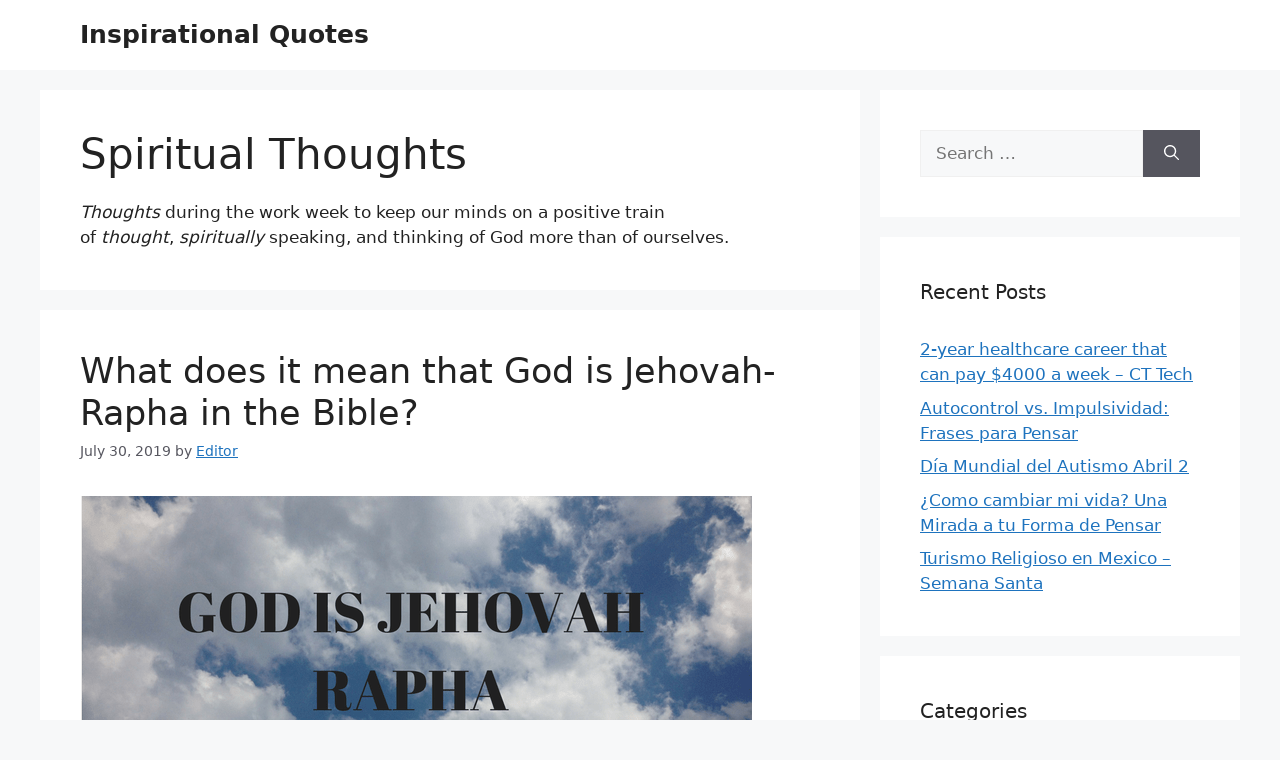

--- FILE ---
content_type: text/html; charset=UTF-8
request_url: https://www.forumn.org/category/spiritual-thoughts/page/2/
body_size: 12477
content:
<!DOCTYPE html>
<html lang="en">
<head>
	<meta charset="UTF-8">
	<title>Spiritual Thoughts &#8211; Page 2 &#8211; Inspirational Quotes</title>
<meta name='robots' content='max-image-preview:large' />
<meta name="viewport" content="width=device-width, initial-scale=1"><link rel="alternate" type="application/rss+xml" title="Inspirational Quotes &raquo; Feed" href="https://www.forumn.org/feed/" />
<link rel="alternate" type="application/rss+xml" title="Inspirational Quotes &raquo; Comments Feed" href="https://www.forumn.org/comments/feed/" />
<link rel="alternate" type="application/rss+xml" title="Inspirational Quotes &raquo; Spiritual Thoughts Category Feed" href="https://www.forumn.org/category/spiritual-thoughts/feed/" />
<script>
window._wpemojiSettings = {"baseUrl":"https:\/\/s.w.org\/images\/core\/emoji\/14.0.0\/72x72\/","ext":".png","svgUrl":"https:\/\/s.w.org\/images\/core\/emoji\/14.0.0\/svg\/","svgExt":".svg","source":{"concatemoji":"https:\/\/www.forumn.org\/wp-includes\/js\/wp-emoji-release.min.js?ver=6.2.8"}};
/*! This file is auto-generated */
!function(e,a,t){var n,r,o,i=a.createElement("canvas"),p=i.getContext&&i.getContext("2d");function s(e,t){p.clearRect(0,0,i.width,i.height),p.fillText(e,0,0);e=i.toDataURL();return p.clearRect(0,0,i.width,i.height),p.fillText(t,0,0),e===i.toDataURL()}function c(e){var t=a.createElement("script");t.src=e,t.defer=t.type="text/javascript",a.getElementsByTagName("head")[0].appendChild(t)}for(o=Array("flag","emoji"),t.supports={everything:!0,everythingExceptFlag:!0},r=0;r<o.length;r++)t.supports[o[r]]=function(e){if(p&&p.fillText)switch(p.textBaseline="top",p.font="600 32px Arial",e){case"flag":return s("\ud83c\udff3\ufe0f\u200d\u26a7\ufe0f","\ud83c\udff3\ufe0f\u200b\u26a7\ufe0f")?!1:!s("\ud83c\uddfa\ud83c\uddf3","\ud83c\uddfa\u200b\ud83c\uddf3")&&!s("\ud83c\udff4\udb40\udc67\udb40\udc62\udb40\udc65\udb40\udc6e\udb40\udc67\udb40\udc7f","\ud83c\udff4\u200b\udb40\udc67\u200b\udb40\udc62\u200b\udb40\udc65\u200b\udb40\udc6e\u200b\udb40\udc67\u200b\udb40\udc7f");case"emoji":return!s("\ud83e\udef1\ud83c\udffb\u200d\ud83e\udef2\ud83c\udfff","\ud83e\udef1\ud83c\udffb\u200b\ud83e\udef2\ud83c\udfff")}return!1}(o[r]),t.supports.everything=t.supports.everything&&t.supports[o[r]],"flag"!==o[r]&&(t.supports.everythingExceptFlag=t.supports.everythingExceptFlag&&t.supports[o[r]]);t.supports.everythingExceptFlag=t.supports.everythingExceptFlag&&!t.supports.flag,t.DOMReady=!1,t.readyCallback=function(){t.DOMReady=!0},t.supports.everything||(n=function(){t.readyCallback()},a.addEventListener?(a.addEventListener("DOMContentLoaded",n,!1),e.addEventListener("load",n,!1)):(e.attachEvent("onload",n),a.attachEvent("onreadystatechange",function(){"complete"===a.readyState&&t.readyCallback()})),(e=t.source||{}).concatemoji?c(e.concatemoji):e.wpemoji&&e.twemoji&&(c(e.twemoji),c(e.wpemoji)))}(window,document,window._wpemojiSettings);
</script>
<style>
img.wp-smiley,
img.emoji {
	display: inline !important;
	border: none !important;
	box-shadow: none !important;
	height: 1em !important;
	width: 1em !important;
	margin: 0 0.07em !important;
	vertical-align: -0.1em !important;
	background: none !important;
	padding: 0 !important;
}
</style>
	<link rel='stylesheet' id='wp-block-library-css' href='https://www.forumn.org/wp-includes/css/dist/block-library/style.min.css?ver=6.2.8' media='all' />
<link rel='stylesheet' id='classic-theme-styles-css' href='https://www.forumn.org/wp-includes/css/classic-themes.min.css?ver=6.2.8' media='all' />
<style id='global-styles-inline-css'>
body{--wp--preset--color--black: #000000;--wp--preset--color--cyan-bluish-gray: #abb8c3;--wp--preset--color--white: #ffffff;--wp--preset--color--pale-pink: #f78da7;--wp--preset--color--vivid-red: #cf2e2e;--wp--preset--color--luminous-vivid-orange: #ff6900;--wp--preset--color--luminous-vivid-amber: #fcb900;--wp--preset--color--light-green-cyan: #7bdcb5;--wp--preset--color--vivid-green-cyan: #00d084;--wp--preset--color--pale-cyan-blue: #8ed1fc;--wp--preset--color--vivid-cyan-blue: #0693e3;--wp--preset--color--vivid-purple: #9b51e0;--wp--preset--color--contrast: var(--contrast);--wp--preset--color--contrast-2: var(--contrast-2);--wp--preset--color--contrast-3: var(--contrast-3);--wp--preset--color--base: var(--base);--wp--preset--color--base-2: var(--base-2);--wp--preset--color--base-3: var(--base-3);--wp--preset--color--accent: var(--accent);--wp--preset--gradient--vivid-cyan-blue-to-vivid-purple: linear-gradient(135deg,rgba(6,147,227,1) 0%,rgb(155,81,224) 100%);--wp--preset--gradient--light-green-cyan-to-vivid-green-cyan: linear-gradient(135deg,rgb(122,220,180) 0%,rgb(0,208,130) 100%);--wp--preset--gradient--luminous-vivid-amber-to-luminous-vivid-orange: linear-gradient(135deg,rgba(252,185,0,1) 0%,rgba(255,105,0,1) 100%);--wp--preset--gradient--luminous-vivid-orange-to-vivid-red: linear-gradient(135deg,rgba(255,105,0,1) 0%,rgb(207,46,46) 100%);--wp--preset--gradient--very-light-gray-to-cyan-bluish-gray: linear-gradient(135deg,rgb(238,238,238) 0%,rgb(169,184,195) 100%);--wp--preset--gradient--cool-to-warm-spectrum: linear-gradient(135deg,rgb(74,234,220) 0%,rgb(151,120,209) 20%,rgb(207,42,186) 40%,rgb(238,44,130) 60%,rgb(251,105,98) 80%,rgb(254,248,76) 100%);--wp--preset--gradient--blush-light-purple: linear-gradient(135deg,rgb(255,206,236) 0%,rgb(152,150,240) 100%);--wp--preset--gradient--blush-bordeaux: linear-gradient(135deg,rgb(254,205,165) 0%,rgb(254,45,45) 50%,rgb(107,0,62) 100%);--wp--preset--gradient--luminous-dusk: linear-gradient(135deg,rgb(255,203,112) 0%,rgb(199,81,192) 50%,rgb(65,88,208) 100%);--wp--preset--gradient--pale-ocean: linear-gradient(135deg,rgb(255,245,203) 0%,rgb(182,227,212) 50%,rgb(51,167,181) 100%);--wp--preset--gradient--electric-grass: linear-gradient(135deg,rgb(202,248,128) 0%,rgb(113,206,126) 100%);--wp--preset--gradient--midnight: linear-gradient(135deg,rgb(2,3,129) 0%,rgb(40,116,252) 100%);--wp--preset--duotone--dark-grayscale: url('#wp-duotone-dark-grayscale');--wp--preset--duotone--grayscale: url('#wp-duotone-grayscale');--wp--preset--duotone--purple-yellow: url('#wp-duotone-purple-yellow');--wp--preset--duotone--blue-red: url('#wp-duotone-blue-red');--wp--preset--duotone--midnight: url('#wp-duotone-midnight');--wp--preset--duotone--magenta-yellow: url('#wp-duotone-magenta-yellow');--wp--preset--duotone--purple-green: url('#wp-duotone-purple-green');--wp--preset--duotone--blue-orange: url('#wp-duotone-blue-orange');--wp--preset--font-size--small: 13px;--wp--preset--font-size--medium: 20px;--wp--preset--font-size--large: 36px;--wp--preset--font-size--x-large: 42px;--wp--preset--spacing--20: 0.44rem;--wp--preset--spacing--30: 0.67rem;--wp--preset--spacing--40: 1rem;--wp--preset--spacing--50: 1.5rem;--wp--preset--spacing--60: 2.25rem;--wp--preset--spacing--70: 3.38rem;--wp--preset--spacing--80: 5.06rem;--wp--preset--shadow--natural: 6px 6px 9px rgba(0, 0, 0, 0.2);--wp--preset--shadow--deep: 12px 12px 50px rgba(0, 0, 0, 0.4);--wp--preset--shadow--sharp: 6px 6px 0px rgba(0, 0, 0, 0.2);--wp--preset--shadow--outlined: 6px 6px 0px -3px rgba(255, 255, 255, 1), 6px 6px rgba(0, 0, 0, 1);--wp--preset--shadow--crisp: 6px 6px 0px rgba(0, 0, 0, 1);}:where(.is-layout-flex){gap: 0.5em;}body .is-layout-flow > .alignleft{float: left;margin-inline-start: 0;margin-inline-end: 2em;}body .is-layout-flow > .alignright{float: right;margin-inline-start: 2em;margin-inline-end: 0;}body .is-layout-flow > .aligncenter{margin-left: auto !important;margin-right: auto !important;}body .is-layout-constrained > .alignleft{float: left;margin-inline-start: 0;margin-inline-end: 2em;}body .is-layout-constrained > .alignright{float: right;margin-inline-start: 2em;margin-inline-end: 0;}body .is-layout-constrained > .aligncenter{margin-left: auto !important;margin-right: auto !important;}body .is-layout-constrained > :where(:not(.alignleft):not(.alignright):not(.alignfull)){max-width: var(--wp--style--global--content-size);margin-left: auto !important;margin-right: auto !important;}body .is-layout-constrained > .alignwide{max-width: var(--wp--style--global--wide-size);}body .is-layout-flex{display: flex;}body .is-layout-flex{flex-wrap: wrap;align-items: center;}body .is-layout-flex > *{margin: 0;}:where(.wp-block-columns.is-layout-flex){gap: 2em;}.has-black-color{color: var(--wp--preset--color--black) !important;}.has-cyan-bluish-gray-color{color: var(--wp--preset--color--cyan-bluish-gray) !important;}.has-white-color{color: var(--wp--preset--color--white) !important;}.has-pale-pink-color{color: var(--wp--preset--color--pale-pink) !important;}.has-vivid-red-color{color: var(--wp--preset--color--vivid-red) !important;}.has-luminous-vivid-orange-color{color: var(--wp--preset--color--luminous-vivid-orange) !important;}.has-luminous-vivid-amber-color{color: var(--wp--preset--color--luminous-vivid-amber) !important;}.has-light-green-cyan-color{color: var(--wp--preset--color--light-green-cyan) !important;}.has-vivid-green-cyan-color{color: var(--wp--preset--color--vivid-green-cyan) !important;}.has-pale-cyan-blue-color{color: var(--wp--preset--color--pale-cyan-blue) !important;}.has-vivid-cyan-blue-color{color: var(--wp--preset--color--vivid-cyan-blue) !important;}.has-vivid-purple-color{color: var(--wp--preset--color--vivid-purple) !important;}.has-black-background-color{background-color: var(--wp--preset--color--black) !important;}.has-cyan-bluish-gray-background-color{background-color: var(--wp--preset--color--cyan-bluish-gray) !important;}.has-white-background-color{background-color: var(--wp--preset--color--white) !important;}.has-pale-pink-background-color{background-color: var(--wp--preset--color--pale-pink) !important;}.has-vivid-red-background-color{background-color: var(--wp--preset--color--vivid-red) !important;}.has-luminous-vivid-orange-background-color{background-color: var(--wp--preset--color--luminous-vivid-orange) !important;}.has-luminous-vivid-amber-background-color{background-color: var(--wp--preset--color--luminous-vivid-amber) !important;}.has-light-green-cyan-background-color{background-color: var(--wp--preset--color--light-green-cyan) !important;}.has-vivid-green-cyan-background-color{background-color: var(--wp--preset--color--vivid-green-cyan) !important;}.has-pale-cyan-blue-background-color{background-color: var(--wp--preset--color--pale-cyan-blue) !important;}.has-vivid-cyan-blue-background-color{background-color: var(--wp--preset--color--vivid-cyan-blue) !important;}.has-vivid-purple-background-color{background-color: var(--wp--preset--color--vivid-purple) !important;}.has-black-border-color{border-color: var(--wp--preset--color--black) !important;}.has-cyan-bluish-gray-border-color{border-color: var(--wp--preset--color--cyan-bluish-gray) !important;}.has-white-border-color{border-color: var(--wp--preset--color--white) !important;}.has-pale-pink-border-color{border-color: var(--wp--preset--color--pale-pink) !important;}.has-vivid-red-border-color{border-color: var(--wp--preset--color--vivid-red) !important;}.has-luminous-vivid-orange-border-color{border-color: var(--wp--preset--color--luminous-vivid-orange) !important;}.has-luminous-vivid-amber-border-color{border-color: var(--wp--preset--color--luminous-vivid-amber) !important;}.has-light-green-cyan-border-color{border-color: var(--wp--preset--color--light-green-cyan) !important;}.has-vivid-green-cyan-border-color{border-color: var(--wp--preset--color--vivid-green-cyan) !important;}.has-pale-cyan-blue-border-color{border-color: var(--wp--preset--color--pale-cyan-blue) !important;}.has-vivid-cyan-blue-border-color{border-color: var(--wp--preset--color--vivid-cyan-blue) !important;}.has-vivid-purple-border-color{border-color: var(--wp--preset--color--vivid-purple) !important;}.has-vivid-cyan-blue-to-vivid-purple-gradient-background{background: var(--wp--preset--gradient--vivid-cyan-blue-to-vivid-purple) !important;}.has-light-green-cyan-to-vivid-green-cyan-gradient-background{background: var(--wp--preset--gradient--light-green-cyan-to-vivid-green-cyan) !important;}.has-luminous-vivid-amber-to-luminous-vivid-orange-gradient-background{background: var(--wp--preset--gradient--luminous-vivid-amber-to-luminous-vivid-orange) !important;}.has-luminous-vivid-orange-to-vivid-red-gradient-background{background: var(--wp--preset--gradient--luminous-vivid-orange-to-vivid-red) !important;}.has-very-light-gray-to-cyan-bluish-gray-gradient-background{background: var(--wp--preset--gradient--very-light-gray-to-cyan-bluish-gray) !important;}.has-cool-to-warm-spectrum-gradient-background{background: var(--wp--preset--gradient--cool-to-warm-spectrum) !important;}.has-blush-light-purple-gradient-background{background: var(--wp--preset--gradient--blush-light-purple) !important;}.has-blush-bordeaux-gradient-background{background: var(--wp--preset--gradient--blush-bordeaux) !important;}.has-luminous-dusk-gradient-background{background: var(--wp--preset--gradient--luminous-dusk) !important;}.has-pale-ocean-gradient-background{background: var(--wp--preset--gradient--pale-ocean) !important;}.has-electric-grass-gradient-background{background: var(--wp--preset--gradient--electric-grass) !important;}.has-midnight-gradient-background{background: var(--wp--preset--gradient--midnight) !important;}.has-small-font-size{font-size: var(--wp--preset--font-size--small) !important;}.has-medium-font-size{font-size: var(--wp--preset--font-size--medium) !important;}.has-large-font-size{font-size: var(--wp--preset--font-size--large) !important;}.has-x-large-font-size{font-size: var(--wp--preset--font-size--x-large) !important;}
.wp-block-navigation a:where(:not(.wp-element-button)){color: inherit;}
:where(.wp-block-columns.is-layout-flex){gap: 2em;}
.wp-block-pullquote{font-size: 1.5em;line-height: 1.6;}
</style>
<link rel='stylesheet' id='generate-widget-areas-css' href='https://www.forumn.org/wp-content/themes/generatepress/assets/css/components/widget-areas.min.css?ver=3.3.0' media='all' />
<link rel='stylesheet' id='generate-style-css' href='https://www.forumn.org/wp-content/themes/generatepress/assets/css/main.min.css?ver=3.3.0' media='all' />
<style id='generate-style-inline-css'>
body{background-color:var(--base-2);color:var(--contrast);}a{color:var(--accent);}a{text-decoration:underline;}.entry-title a, .site-branding a, a.button, .wp-block-button__link, .main-navigation a{text-decoration:none;}a:hover, a:focus, a:active{color:var(--contrast);}.wp-block-group__inner-container{max-width:1200px;margin-left:auto;margin-right:auto;}:root{--contrast:#222222;--contrast-2:#575760;--contrast-3:#b2b2be;--base:#f0f0f0;--base-2:#f7f8f9;--base-3:#ffffff;--accent:#1e73be;}:root .has-contrast-color{color:var(--contrast);}:root .has-contrast-background-color{background-color:var(--contrast);}:root .has-contrast-2-color{color:var(--contrast-2);}:root .has-contrast-2-background-color{background-color:var(--contrast-2);}:root .has-contrast-3-color{color:var(--contrast-3);}:root .has-contrast-3-background-color{background-color:var(--contrast-3);}:root .has-base-color{color:var(--base);}:root .has-base-background-color{background-color:var(--base);}:root .has-base-2-color{color:var(--base-2);}:root .has-base-2-background-color{background-color:var(--base-2);}:root .has-base-3-color{color:var(--base-3);}:root .has-base-3-background-color{background-color:var(--base-3);}:root .has-accent-color{color:var(--accent);}:root .has-accent-background-color{background-color:var(--accent);}.top-bar{background-color:#636363;color:#ffffff;}.top-bar a{color:#ffffff;}.top-bar a:hover{color:#303030;}.site-header{background-color:var(--base-3);}.main-title a,.main-title a:hover{color:var(--contrast);}.site-description{color:var(--contrast-2);}.mobile-menu-control-wrapper .menu-toggle,.mobile-menu-control-wrapper .menu-toggle:hover,.mobile-menu-control-wrapper .menu-toggle:focus,.has-inline-mobile-toggle #site-navigation.toggled{background-color:rgba(0, 0, 0, 0.02);}.main-navigation,.main-navigation ul ul{background-color:var(--base-3);}.main-navigation .main-nav ul li a, .main-navigation .menu-toggle, .main-navigation .menu-bar-items{color:var(--contrast);}.main-navigation .main-nav ul li:not([class*="current-menu-"]):hover > a, .main-navigation .main-nav ul li:not([class*="current-menu-"]):focus > a, .main-navigation .main-nav ul li.sfHover:not([class*="current-menu-"]) > a, .main-navigation .menu-bar-item:hover > a, .main-navigation .menu-bar-item.sfHover > a{color:var(--accent);}button.menu-toggle:hover,button.menu-toggle:focus{color:var(--contrast);}.main-navigation .main-nav ul li[class*="current-menu-"] > a{color:var(--accent);}.navigation-search input[type="search"],.navigation-search input[type="search"]:active, .navigation-search input[type="search"]:focus, .main-navigation .main-nav ul li.search-item.active > a, .main-navigation .menu-bar-items .search-item.active > a{color:var(--accent);}.main-navigation ul ul{background-color:var(--base);}.separate-containers .inside-article, .separate-containers .comments-area, .separate-containers .page-header, .one-container .container, .separate-containers .paging-navigation, .inside-page-header{background-color:var(--base-3);}.entry-title a{color:var(--contrast);}.entry-title a:hover{color:var(--contrast-2);}.entry-meta{color:var(--contrast-2);}.sidebar .widget{background-color:var(--base-3);}.footer-widgets{background-color:var(--base-3);}.site-info{background-color:var(--base-3);}input[type="text"],input[type="email"],input[type="url"],input[type="password"],input[type="search"],input[type="tel"],input[type="number"],textarea,select{color:var(--contrast);background-color:var(--base-2);border-color:var(--base);}input[type="text"]:focus,input[type="email"]:focus,input[type="url"]:focus,input[type="password"]:focus,input[type="search"]:focus,input[type="tel"]:focus,input[type="number"]:focus,textarea:focus,select:focus{color:var(--contrast);background-color:var(--base-2);border-color:var(--contrast-3);}button,html input[type="button"],input[type="reset"],input[type="submit"],a.button,a.wp-block-button__link:not(.has-background){color:#ffffff;background-color:#55555e;}button:hover,html input[type="button"]:hover,input[type="reset"]:hover,input[type="submit"]:hover,a.button:hover,button:focus,html input[type="button"]:focus,input[type="reset"]:focus,input[type="submit"]:focus,a.button:focus,a.wp-block-button__link:not(.has-background):active,a.wp-block-button__link:not(.has-background):focus,a.wp-block-button__link:not(.has-background):hover{color:#ffffff;background-color:#3f4047;}a.generate-back-to-top{background-color:rgba( 0,0,0,0.4 );color:#ffffff;}a.generate-back-to-top:hover,a.generate-back-to-top:focus{background-color:rgba( 0,0,0,0.6 );color:#ffffff;}:root{--gp-search-modal-bg-color:var(--base-3);--gp-search-modal-text-color:var(--contrast);--gp-search-modal-overlay-bg-color:rgba(0,0,0,0.2);}@media (max-width:768px){.main-navigation .menu-bar-item:hover > a, .main-navigation .menu-bar-item.sfHover > a{background:none;color:var(--contrast);}}.nav-below-header .main-navigation .inside-navigation.grid-container, .nav-above-header .main-navigation .inside-navigation.grid-container{padding:0px 20px 0px 20px;}.site-main .wp-block-group__inner-container{padding:40px;}.separate-containers .paging-navigation{padding-top:20px;padding-bottom:20px;}.entry-content .alignwide, body:not(.no-sidebar) .entry-content .alignfull{margin-left:-40px;width:calc(100% + 80px);max-width:calc(100% + 80px);}.rtl .menu-item-has-children .dropdown-menu-toggle{padding-left:20px;}.rtl .main-navigation .main-nav ul li.menu-item-has-children > a{padding-right:20px;}@media (max-width:768px){.separate-containers .inside-article, .separate-containers .comments-area, .separate-containers .page-header, .separate-containers .paging-navigation, .one-container .site-content, .inside-page-header{padding:30px;}.site-main .wp-block-group__inner-container{padding:30px;}.inside-top-bar{padding-right:30px;padding-left:30px;}.inside-header{padding-right:30px;padding-left:30px;}.widget-area .widget{padding-top:30px;padding-right:30px;padding-bottom:30px;padding-left:30px;}.footer-widgets-container{padding-top:30px;padding-right:30px;padding-bottom:30px;padding-left:30px;}.inside-site-info{padding-right:30px;padding-left:30px;}.entry-content .alignwide, body:not(.no-sidebar) .entry-content .alignfull{margin-left:-30px;width:calc(100% + 60px);max-width:calc(100% + 60px);}.one-container .site-main .paging-navigation{margin-bottom:20px;}}/* End cached CSS */.is-right-sidebar{width:30%;}.is-left-sidebar{width:30%;}.site-content .content-area{width:70%;}@media (max-width:768px){.main-navigation .menu-toggle,.sidebar-nav-mobile:not(#sticky-placeholder){display:block;}.main-navigation ul,.gen-sidebar-nav,.main-navigation:not(.slideout-navigation):not(.toggled) .main-nav > ul,.has-inline-mobile-toggle #site-navigation .inside-navigation > *:not(.navigation-search):not(.main-nav){display:none;}.nav-align-right .inside-navigation,.nav-align-center .inside-navigation{justify-content:space-between;}.has-inline-mobile-toggle .mobile-menu-control-wrapper{display:flex;flex-wrap:wrap;}.has-inline-mobile-toggle .inside-header{flex-direction:row;text-align:left;flex-wrap:wrap;}.has-inline-mobile-toggle .header-widget,.has-inline-mobile-toggle #site-navigation{flex-basis:100%;}.nav-float-left .has-inline-mobile-toggle #site-navigation{order:10;}}
</style>
<link rel="https://api.w.org/" href="https://www.forumn.org/wp-json/" /><link rel="alternate" type="application/json" href="https://www.forumn.org/wp-json/wp/v2/categories/3" /><link rel="EditURI" type="application/rsd+xml" title="RSD" href="https://www.forumn.org/xmlrpc.php?rsd" />
<link rel="wlwmanifest" type="application/wlwmanifest+xml" href="https://www.forumn.org/wp-includes/wlwmanifest.xml" />
<meta name="generator" content="WordPress 6.2.8" />
</head>

<body class="archive paged category category-spiritual-thoughts category-3 wp-embed-responsive paged-2 category-paged-2 right-sidebar nav-float-right separate-containers header-aligned-left dropdown-hover" itemtype="https://schema.org/Blog" itemscope>
	<svg xmlns="http://www.w3.org/2000/svg" viewBox="0 0 0 0" width="0" height="0" focusable="false" role="none" style="visibility: hidden; position: absolute; left: -9999px; overflow: hidden;" ><defs><filter id="wp-duotone-dark-grayscale"><feColorMatrix color-interpolation-filters="sRGB" type="matrix" values=" .299 .587 .114 0 0 .299 .587 .114 0 0 .299 .587 .114 0 0 .299 .587 .114 0 0 " /><feComponentTransfer color-interpolation-filters="sRGB" ><feFuncR type="table" tableValues="0 0.49803921568627" /><feFuncG type="table" tableValues="0 0.49803921568627" /><feFuncB type="table" tableValues="0 0.49803921568627" /><feFuncA type="table" tableValues="1 1" /></feComponentTransfer><feComposite in2="SourceGraphic" operator="in" /></filter></defs></svg><svg xmlns="http://www.w3.org/2000/svg" viewBox="0 0 0 0" width="0" height="0" focusable="false" role="none" style="visibility: hidden; position: absolute; left: -9999px; overflow: hidden;" ><defs><filter id="wp-duotone-grayscale"><feColorMatrix color-interpolation-filters="sRGB" type="matrix" values=" .299 .587 .114 0 0 .299 .587 .114 0 0 .299 .587 .114 0 0 .299 .587 .114 0 0 " /><feComponentTransfer color-interpolation-filters="sRGB" ><feFuncR type="table" tableValues="0 1" /><feFuncG type="table" tableValues="0 1" /><feFuncB type="table" tableValues="0 1" /><feFuncA type="table" tableValues="1 1" /></feComponentTransfer><feComposite in2="SourceGraphic" operator="in" /></filter></defs></svg><svg xmlns="http://www.w3.org/2000/svg" viewBox="0 0 0 0" width="0" height="0" focusable="false" role="none" style="visibility: hidden; position: absolute; left: -9999px; overflow: hidden;" ><defs><filter id="wp-duotone-purple-yellow"><feColorMatrix color-interpolation-filters="sRGB" type="matrix" values=" .299 .587 .114 0 0 .299 .587 .114 0 0 .299 .587 .114 0 0 .299 .587 .114 0 0 " /><feComponentTransfer color-interpolation-filters="sRGB" ><feFuncR type="table" tableValues="0.54901960784314 0.98823529411765" /><feFuncG type="table" tableValues="0 1" /><feFuncB type="table" tableValues="0.71764705882353 0.25490196078431" /><feFuncA type="table" tableValues="1 1" /></feComponentTransfer><feComposite in2="SourceGraphic" operator="in" /></filter></defs></svg><svg xmlns="http://www.w3.org/2000/svg" viewBox="0 0 0 0" width="0" height="0" focusable="false" role="none" style="visibility: hidden; position: absolute; left: -9999px; overflow: hidden;" ><defs><filter id="wp-duotone-blue-red"><feColorMatrix color-interpolation-filters="sRGB" type="matrix" values=" .299 .587 .114 0 0 .299 .587 .114 0 0 .299 .587 .114 0 0 .299 .587 .114 0 0 " /><feComponentTransfer color-interpolation-filters="sRGB" ><feFuncR type="table" tableValues="0 1" /><feFuncG type="table" tableValues="0 0.27843137254902" /><feFuncB type="table" tableValues="0.5921568627451 0.27843137254902" /><feFuncA type="table" tableValues="1 1" /></feComponentTransfer><feComposite in2="SourceGraphic" operator="in" /></filter></defs></svg><svg xmlns="http://www.w3.org/2000/svg" viewBox="0 0 0 0" width="0" height="0" focusable="false" role="none" style="visibility: hidden; position: absolute; left: -9999px; overflow: hidden;" ><defs><filter id="wp-duotone-midnight"><feColorMatrix color-interpolation-filters="sRGB" type="matrix" values=" .299 .587 .114 0 0 .299 .587 .114 0 0 .299 .587 .114 0 0 .299 .587 .114 0 0 " /><feComponentTransfer color-interpolation-filters="sRGB" ><feFuncR type="table" tableValues="0 0" /><feFuncG type="table" tableValues="0 0.64705882352941" /><feFuncB type="table" tableValues="0 1" /><feFuncA type="table" tableValues="1 1" /></feComponentTransfer><feComposite in2="SourceGraphic" operator="in" /></filter></defs></svg><svg xmlns="http://www.w3.org/2000/svg" viewBox="0 0 0 0" width="0" height="0" focusable="false" role="none" style="visibility: hidden; position: absolute; left: -9999px; overflow: hidden;" ><defs><filter id="wp-duotone-magenta-yellow"><feColorMatrix color-interpolation-filters="sRGB" type="matrix" values=" .299 .587 .114 0 0 .299 .587 .114 0 0 .299 .587 .114 0 0 .299 .587 .114 0 0 " /><feComponentTransfer color-interpolation-filters="sRGB" ><feFuncR type="table" tableValues="0.78039215686275 1" /><feFuncG type="table" tableValues="0 0.94901960784314" /><feFuncB type="table" tableValues="0.35294117647059 0.47058823529412" /><feFuncA type="table" tableValues="1 1" /></feComponentTransfer><feComposite in2="SourceGraphic" operator="in" /></filter></defs></svg><svg xmlns="http://www.w3.org/2000/svg" viewBox="0 0 0 0" width="0" height="0" focusable="false" role="none" style="visibility: hidden; position: absolute; left: -9999px; overflow: hidden;" ><defs><filter id="wp-duotone-purple-green"><feColorMatrix color-interpolation-filters="sRGB" type="matrix" values=" .299 .587 .114 0 0 .299 .587 .114 0 0 .299 .587 .114 0 0 .299 .587 .114 0 0 " /><feComponentTransfer color-interpolation-filters="sRGB" ><feFuncR type="table" tableValues="0.65098039215686 0.40392156862745" /><feFuncG type="table" tableValues="0 1" /><feFuncB type="table" tableValues="0.44705882352941 0.4" /><feFuncA type="table" tableValues="1 1" /></feComponentTransfer><feComposite in2="SourceGraphic" operator="in" /></filter></defs></svg><svg xmlns="http://www.w3.org/2000/svg" viewBox="0 0 0 0" width="0" height="0" focusable="false" role="none" style="visibility: hidden; position: absolute; left: -9999px; overflow: hidden;" ><defs><filter id="wp-duotone-blue-orange"><feColorMatrix color-interpolation-filters="sRGB" type="matrix" values=" .299 .587 .114 0 0 .299 .587 .114 0 0 .299 .587 .114 0 0 .299 .587 .114 0 0 " /><feComponentTransfer color-interpolation-filters="sRGB" ><feFuncR type="table" tableValues="0.098039215686275 1" /><feFuncG type="table" tableValues="0 0.66274509803922" /><feFuncB type="table" tableValues="0.84705882352941 0.41960784313725" /><feFuncA type="table" tableValues="1 1" /></feComponentTransfer><feComposite in2="SourceGraphic" operator="in" /></filter></defs></svg><a class="screen-reader-text skip-link" href="#content" title="Skip to content">Skip to content</a>		<header class="site-header has-inline-mobile-toggle" id="masthead" aria-label="Site"  itemtype="https://schema.org/WPHeader" itemscope>
			<div class="inside-header grid-container">
				<div class="site-branding">
						<p class="main-title" itemprop="headline">
					<a href="https://www.forumn.org/" rel="home">
						Inspirational Quotes
					</a>
				</p>
						
					</div>	<nav class="main-navigation mobile-menu-control-wrapper" id="mobile-menu-control-wrapper" aria-label="Mobile Toggle">
		<div class="menu-bar-items"></div>		<button data-nav="site-navigation" class="menu-toggle" aria-controls="primary-menu" aria-expanded="false">
			<span class="gp-icon icon-menu-bars"><svg viewBox="0 0 512 512" aria-hidden="true" xmlns="http://www.w3.org/2000/svg" width="1em" height="1em"><path d="M0 96c0-13.255 10.745-24 24-24h464c13.255 0 24 10.745 24 24s-10.745 24-24 24H24c-13.255 0-24-10.745-24-24zm0 160c0-13.255 10.745-24 24-24h464c13.255 0 24 10.745 24 24s-10.745 24-24 24H24c-13.255 0-24-10.745-24-24zm0 160c0-13.255 10.745-24 24-24h464c13.255 0 24 10.745 24 24s-10.745 24-24 24H24c-13.255 0-24-10.745-24-24z" /></svg><svg viewBox="0 0 512 512" aria-hidden="true" xmlns="http://www.w3.org/2000/svg" width="1em" height="1em"><path d="M71.029 71.029c9.373-9.372 24.569-9.372 33.942 0L256 222.059l151.029-151.03c9.373-9.372 24.569-9.372 33.942 0 9.372 9.373 9.372 24.569 0 33.942L289.941 256l151.03 151.029c9.372 9.373 9.372 24.569 0 33.942-9.373 9.372-24.569 9.372-33.942 0L256 289.941l-151.029 151.03c-9.373 9.372-24.569 9.372-33.942 0-9.372-9.373-9.372-24.569 0-33.942L222.059 256 71.029 104.971c-9.372-9.373-9.372-24.569 0-33.942z" /></svg></span><span class="screen-reader-text">Menu</span>		</button>
	</nav>
			<nav class="main-navigation has-menu-bar-items sub-menu-right" id="site-navigation" aria-label="Primary"  itemtype="https://schema.org/SiteNavigationElement" itemscope>
			<div class="inside-navigation grid-container">
								<button class="menu-toggle" aria-controls="primary-menu" aria-expanded="false">
					<span class="gp-icon icon-menu-bars"><svg viewBox="0 0 512 512" aria-hidden="true" xmlns="http://www.w3.org/2000/svg" width="1em" height="1em"><path d="M0 96c0-13.255 10.745-24 24-24h464c13.255 0 24 10.745 24 24s-10.745 24-24 24H24c-13.255 0-24-10.745-24-24zm0 160c0-13.255 10.745-24 24-24h464c13.255 0 24 10.745 24 24s-10.745 24-24 24H24c-13.255 0-24-10.745-24-24zm0 160c0-13.255 10.745-24 24-24h464c13.255 0 24 10.745 24 24s-10.745 24-24 24H24c-13.255 0-24-10.745-24-24z" /></svg><svg viewBox="0 0 512 512" aria-hidden="true" xmlns="http://www.w3.org/2000/svg" width="1em" height="1em"><path d="M71.029 71.029c9.373-9.372 24.569-9.372 33.942 0L256 222.059l151.029-151.03c9.373-9.372 24.569-9.372 33.942 0 9.372 9.373 9.372 24.569 0 33.942L289.941 256l151.03 151.029c9.372 9.373 9.372 24.569 0 33.942-9.373 9.372-24.569 9.372-33.942 0L256 289.941l-151.029 151.03c-9.373 9.372-24.569 9.372-33.942 0-9.372-9.373-9.372-24.569 0-33.942L222.059 256 71.029 104.971c-9.372-9.373-9.372-24.569 0-33.942z" /></svg></span><span class="mobile-menu">Menu</span>				</button>
				<div class="menu-bar-items"></div>			</div>
		</nav>
					</div>
		</header>
		
	<div class="site grid-container container hfeed" id="page">
				<div class="site-content" id="content">
			
	<div class="content-area" id="primary">
		<main class="site-main" id="main">
					<header class="page-header" aria-label="Page">
			
			<h1 class="page-title">
				Spiritual Thoughts			</h1>

			<div class="taxonomy-description"><p><em>Thoughts</em> during the work week to keep our minds on a positive train of <em>thought</em>, <em>spiritually</em> speaking, and thinking of God more than of ourselves.</p>
</div>		</header>
		<article id="post-298" class="post-298 post type-post status-publish format-standard has-post-thumbnail hentry category-spiritual-thoughts" itemtype="https://schema.org/CreativeWork" itemscope>
	<div class="inside-article">
					<header class="entry-header" aria-label="Content">
				<h2 class="entry-title" itemprop="headline"><a href="https://www.forumn.org/jehovah-rapha/" rel="bookmark">What does it mean that God is Jehovah-Rapha in the Bible?</a></h2>		<div class="entry-meta">
			<span class="posted-on"><time class="updated" datetime="2020-01-30T17:25:09+00:00" itemprop="dateModified">January 30, 2020</time><time class="entry-date published" datetime="2019-07-30T03:24:53+00:00" itemprop="datePublished">July 30, 2019</time></span> <span class="byline">by <span class="author vcard" itemprop="author" itemtype="https://schema.org/Person" itemscope><a class="url fn n" href="https://www.forumn.org/author/hxv4gshvoe/" title="View all posts by Editor" rel="author" itemprop="url"><span class="author-name" itemprop="name">Editor</span></a></span></span> 		</div>
					</header>
			<div class="post-image">
						
						<a href="https://www.forumn.org/jehovah-rapha/">
							<img width="672" height="372" src="https://www.forumn.org/wp-content/uploads/2019/07/What-does-it-mean-that-God-is-Jehovah-Rapha-in-the-Bible.png" class="attachment-full size-full wp-post-image" alt="What does it mean that God is Jehovah-Rapha in the Bible" decoding="async" itemprop="image" srcset="https://www.forumn.org/wp-content/uploads/2019/07/What-does-it-mean-that-God-is-Jehovah-Rapha-in-the-Bible.png 672w, https://www.forumn.org/wp-content/uploads/2019/07/What-does-it-mean-that-God-is-Jehovah-Rapha-in-the-Bible-300x166.png 300w, https://www.forumn.org/wp-content/uploads/2019/07/What-does-it-mean-that-God-is-Jehovah-Rapha-in-the-Bible-561x311.png 561w, https://www.forumn.org/wp-content/uploads/2019/07/What-does-it-mean-that-God-is-Jehovah-Rapha-in-the-Bible-364x202.png 364w, https://www.forumn.org/wp-content/uploads/2019/07/What-does-it-mean-that-God-is-Jehovah-Rapha-in-the-Bible-608x337.png 608w, https://www.forumn.org/wp-content/uploads/2019/07/What-does-it-mean-that-God-is-Jehovah-Rapha-in-the-Bible-87x48.png 87w, https://www.forumn.org/wp-content/uploads/2019/07/What-does-it-mean-that-God-is-Jehovah-Rapha-in-the-Bible-173x96.png 173w" sizes="(max-width: 672px) 100vw, 672px" />
						</a>
					</div>
			<div class="entry-summary" itemprop="text">
				<p>Jehovah-Rapha Meaning The origin of Jehovah Rapha can be traced back to two Hebrew words, which in combination can mean “God who heals.” “Jehovah,” which is derived from the Hebrew word Havah can be translated as “to be,” “to exist,” or “to become known.” The Hebraic translation of Rapha (râpâ) means “to restore” or “to heal.” Jehovah-Rapha &#8230; <a title="What does it mean that God is Jehovah-Rapha in the Bible?" class="read-more" href="https://www.forumn.org/jehovah-rapha/" aria-label="More on What does it mean that God is Jehovah-Rapha in the Bible?">Read more</a></p>
			</div>

				<footer class="entry-meta" aria-label="Entry meta">
			<span class="cat-links"><span class="gp-icon icon-categories"><svg viewBox="0 0 512 512" aria-hidden="true" xmlns="http://www.w3.org/2000/svg" width="1em" height="1em"><path d="M0 112c0-26.51 21.49-48 48-48h110.014a48 48 0 0143.592 27.907l12.349 26.791A16 16 0 00228.486 128H464c26.51 0 48 21.49 48 48v224c0 26.51-21.49 48-48 48H48c-26.51 0-48-21.49-48-48V112z" /></svg></span><span class="screen-reader-text">Categories </span><a href="https://www.forumn.org/category/spiritual-thoughts/" rel="category tag">Spiritual Thoughts</a></span> <span class="comments-link"><span class="gp-icon icon-comments"><svg viewBox="0 0 512 512" aria-hidden="true" xmlns="http://www.w3.org/2000/svg" width="1em" height="1em"><path d="M132.838 329.973a435.298 435.298 0 0016.769-9.004c13.363-7.574 26.587-16.142 37.419-25.507 7.544.597 15.27.925 23.098.925 54.905 0 105.634-15.311 143.285-41.28 23.728-16.365 43.115-37.692 54.155-62.645 54.739 22.205 91.498 63.272 91.498 110.286 0 42.186-29.558 79.498-75.09 102.828 23.46 49.216 75.09 101.709 75.09 101.709s-115.837-38.35-154.424-78.46c-9.956 1.12-20.297 1.758-30.793 1.758-88.727 0-162.927-43.071-181.007-100.61z"/><path d="M383.371 132.502c0 70.603-82.961 127.787-185.216 127.787-10.496 0-20.837-.639-30.793-1.757-38.587 40.093-154.424 78.429-154.424 78.429s51.63-52.472 75.09-101.67c-45.532-23.321-75.09-60.619-75.09-102.79C12.938 61.9 95.9 4.716 198.155 4.716 300.41 4.715 383.37 61.9 383.37 132.502z" /></svg></span><a href="https://www.forumn.org/jehovah-rapha/#respond">Leave a comment</a></span> 		</footer>
			</div>
</article>
<article id="post-295" class="post-295 post type-post status-publish format-standard has-post-thumbnail hentry category-spiritual-thoughts" itemtype="https://schema.org/CreativeWork" itemscope>
	<div class="inside-article">
					<header class="entry-header" aria-label="Content">
				<h2 class="entry-title" itemprop="headline"><a href="https://www.forumn.org/how-long-did-the-wise-mens-journey-take-the-wise-men-and-the-star/" rel="bookmark">How long did the wise men&#8217;s journey take The Wise Men and the Star</a></h2>		<div class="entry-meta">
			<span class="posted-on"><time class="entry-date published" datetime="2019-07-29T23:33:41+00:00" itemprop="datePublished">July 29, 2019</time></span> <span class="byline">by <span class="author vcard" itemprop="author" itemtype="https://schema.org/Person" itemscope><a class="url fn n" href="https://www.forumn.org/author/hxv4gshvoe/" title="View all posts by Editor" rel="author" itemprop="url"><span class="author-name" itemprop="name">Editor</span></a></span></span> 		</div>
					</header>
			<div class="post-image">
						
						<a href="https://www.forumn.org/how-long-did-the-wise-mens-journey-take-the-wise-men-and-the-star/">
							<img width="816" height="437" src="https://www.forumn.org/wp-content/uploads/2019/07/how-long-did-the-wise-mens-journey-take.jpg" class="attachment-full size-full wp-post-image" alt="how long did the wise men&#039;s journey take" decoding="async" loading="lazy" itemprop="image" srcset="https://www.forumn.org/wp-content/uploads/2019/07/how-long-did-the-wise-mens-journey-take.jpg 816w, https://www.forumn.org/wp-content/uploads/2019/07/how-long-did-the-wise-mens-journey-take-300x161.jpg 300w, https://www.forumn.org/wp-content/uploads/2019/07/how-long-did-the-wise-mens-journey-take-768x411.jpg 768w, https://www.forumn.org/wp-content/uploads/2019/07/how-long-did-the-wise-mens-journey-take-561x300.jpg 561w, https://www.forumn.org/wp-content/uploads/2019/07/how-long-did-the-wise-mens-journey-take-364x195.jpg 364w, https://www.forumn.org/wp-content/uploads/2019/07/how-long-did-the-wise-mens-journey-take-728x390.jpg 728w, https://www.forumn.org/wp-content/uploads/2019/07/how-long-did-the-wise-mens-journey-take-608x326.jpg 608w, https://www.forumn.org/wp-content/uploads/2019/07/how-long-did-the-wise-mens-journey-take-758x406.jpg 758w, https://www.forumn.org/wp-content/uploads/2019/07/how-long-did-the-wise-mens-journey-take-90x48.jpg 90w, https://www.forumn.org/wp-content/uploads/2019/07/how-long-did-the-wise-mens-journey-take-179x96.jpg 179w" sizes="(max-width: 816px) 100vw, 816px" />
						</a>
					</div>
			<div class="entry-summary" itemprop="text">
				<p>We’ve covered “WHO Were the Wise Men?” and  “HOW Did They Know?”  Now we’ll cover “WHEN Did the Wise Men Arrive?”  There’s a popular Christmas song that many sing during the holidays, but few know the meaning behind the song.  “The Twelve Days of Christmas” tells of 12 cumulative days of gifts.  With each day, new gifts &#8230; <a title="How long did the wise men&#8217;s journey take The Wise Men and the Star" class="read-more" href="https://www.forumn.org/how-long-did-the-wise-mens-journey-take-the-wise-men-and-the-star/" aria-label="More on How long did the wise men&#8217;s journey take The Wise Men and the Star">Read more</a></p>
			</div>

				<footer class="entry-meta" aria-label="Entry meta">
			<span class="cat-links"><span class="gp-icon icon-categories"><svg viewBox="0 0 512 512" aria-hidden="true" xmlns="http://www.w3.org/2000/svg" width="1em" height="1em"><path d="M0 112c0-26.51 21.49-48 48-48h110.014a48 48 0 0143.592 27.907l12.349 26.791A16 16 0 00228.486 128H464c26.51 0 48 21.49 48 48v224c0 26.51-21.49 48-48 48H48c-26.51 0-48-21.49-48-48V112z" /></svg></span><span class="screen-reader-text">Categories </span><a href="https://www.forumn.org/category/spiritual-thoughts/" rel="category tag">Spiritual Thoughts</a></span> <span class="comments-link"><span class="gp-icon icon-comments"><svg viewBox="0 0 512 512" aria-hidden="true" xmlns="http://www.w3.org/2000/svg" width="1em" height="1em"><path d="M132.838 329.973a435.298 435.298 0 0016.769-9.004c13.363-7.574 26.587-16.142 37.419-25.507 7.544.597 15.27.925 23.098.925 54.905 0 105.634-15.311 143.285-41.28 23.728-16.365 43.115-37.692 54.155-62.645 54.739 22.205 91.498 63.272 91.498 110.286 0 42.186-29.558 79.498-75.09 102.828 23.46 49.216 75.09 101.709 75.09 101.709s-115.837-38.35-154.424-78.46c-9.956 1.12-20.297 1.758-30.793 1.758-88.727 0-162.927-43.071-181.007-100.61z"/><path d="M383.371 132.502c0 70.603-82.961 127.787-185.216 127.787-10.496 0-20.837-.639-30.793-1.757-38.587 40.093-154.424 78.429-154.424 78.429s51.63-52.472 75.09-101.67c-45.532-23.321-75.09-60.619-75.09-102.79C12.938 61.9 95.9 4.716 198.155 4.716 300.41 4.715 383.37 61.9 383.37 132.502z" /></svg></span><a href="https://www.forumn.org/how-long-did-the-wise-mens-journey-take-the-wise-men-and-the-star/#respond">Leave a comment</a></span> 		</footer>
			</div>
</article>
<article id="post-292" class="post-292 post type-post status-publish format-standard has-post-thumbnail hentry category-spiritual-thoughts" itemtype="https://schema.org/CreativeWork" itemscope>
	<div class="inside-article">
					<header class="entry-header" aria-label="Content">
				<h2 class="entry-title" itemprop="headline"><a href="https://www.forumn.org/111-meaning-in-the-bible/" rel="bookmark">What Is the Biblical Meaning of Number 111?</a></h2>		<div class="entry-meta">
			<span class="posted-on"><time class="updated" datetime="2020-02-08T14:35:19+00:00" itemprop="dateModified">February 8, 2020</time><time class="entry-date published" datetime="2019-07-29T23:24:04+00:00" itemprop="datePublished">July 29, 2019</time></span> <span class="byline">by <span class="author vcard" itemprop="author" itemtype="https://schema.org/Person" itemscope><a class="url fn n" href="https://www.forumn.org/author/hxv4gshvoe/" title="View all posts by Editor" rel="author" itemprop="url"><span class="author-name" itemprop="name">Editor</span></a></span></span> 		</div>
					</header>
			<div class="post-image">
						
						<a href="https://www.forumn.org/111-meaning-in-the-bible/">
							<img width="750" height="421" src="https://www.forumn.org/wp-content/uploads/2019/07/111-meaning-in-the-bible-e1564442513366.jpg" class="attachment-full size-full wp-post-image" alt="111 meaning in the bible" decoding="async" loading="lazy" itemprop="image" />
						</a>
					</div>
			<div class="entry-summary" itemprop="text">
				<p>What Does 111 Mean? Number 1 represents the path of life, the key to living well and realizing our profound nature. Considering how many and what are the numbers that are part of a numerological study, we must consider the number of destiny as an important indication, representing the complete image of the person on &#8230; <a title="What Is the Biblical Meaning of Number 111?" class="read-more" href="https://www.forumn.org/111-meaning-in-the-bible/" aria-label="More on What Is the Biblical Meaning of Number 111?">Read more</a></p>
			</div>

				<footer class="entry-meta" aria-label="Entry meta">
			<span class="cat-links"><span class="gp-icon icon-categories"><svg viewBox="0 0 512 512" aria-hidden="true" xmlns="http://www.w3.org/2000/svg" width="1em" height="1em"><path d="M0 112c0-26.51 21.49-48 48-48h110.014a48 48 0 0143.592 27.907l12.349 26.791A16 16 0 00228.486 128H464c26.51 0 48 21.49 48 48v224c0 26.51-21.49 48-48 48H48c-26.51 0-48-21.49-48-48V112z" /></svg></span><span class="screen-reader-text">Categories </span><a href="https://www.forumn.org/category/spiritual-thoughts/" rel="category tag">Spiritual Thoughts</a></span> <span class="comments-link"><span class="gp-icon icon-comments"><svg viewBox="0 0 512 512" aria-hidden="true" xmlns="http://www.w3.org/2000/svg" width="1em" height="1em"><path d="M132.838 329.973a435.298 435.298 0 0016.769-9.004c13.363-7.574 26.587-16.142 37.419-25.507 7.544.597 15.27.925 23.098.925 54.905 0 105.634-15.311 143.285-41.28 23.728-16.365 43.115-37.692 54.155-62.645 54.739 22.205 91.498 63.272 91.498 110.286 0 42.186-29.558 79.498-75.09 102.828 23.46 49.216 75.09 101.709 75.09 101.709s-115.837-38.35-154.424-78.46c-9.956 1.12-20.297 1.758-30.793 1.758-88.727 0-162.927-43.071-181.007-100.61z"/><path d="M383.371 132.502c0 70.603-82.961 127.787-185.216 127.787-10.496 0-20.837-.639-30.793-1.757-38.587 40.093-154.424 78.429-154.424 78.429s51.63-52.472 75.09-101.67c-45.532-23.321-75.09-60.619-75.09-102.79C12.938 61.9 95.9 4.716 198.155 4.716 300.41 4.715 383.37 61.9 383.37 132.502z" /></svg></span><a href="https://www.forumn.org/111-meaning-in-the-bible/#respond">Leave a comment</a></span> 		</footer>
			</div>
</article>
<article id="post-287" class="post-287 post type-post status-publish format-standard has-post-thumbnail hentry category-spiritual-thoughts" itemtype="https://schema.org/CreativeWork" itemscope>
	<div class="inside-article">
					<header class="entry-header" aria-label="Content">
				<h2 class="entry-title" itemprop="headline"><a href="https://www.forumn.org/jehovah-tsidkenu/" rel="bookmark">The Names of God &#8211; Jehovah-Tsidkenu Jeremiah 23:5-6</a></h2>		<div class="entry-meta">
			<span class="posted-on"><time class="updated" datetime="2020-02-08T14:34:17+00:00" itemprop="dateModified">February 8, 2020</time><time class="entry-date published" datetime="2019-07-29T23:08:47+00:00" itemprop="datePublished">July 29, 2019</time></span> <span class="byline">by <span class="author vcard" itemprop="author" itemtype="https://schema.org/Person" itemscope><a class="url fn n" href="https://www.forumn.org/author/hxv4gshvoe/" title="View all posts by Editor" rel="author" itemprop="url"><span class="author-name" itemprop="name">Editor</span></a></span></span> 		</div>
					</header>
			<div class="post-image">
						
						<a href="https://www.forumn.org/jehovah-tsidkenu/">
							<img width="672" height="372" src="https://www.forumn.org/wp-content/uploads/2019/07/Jehovah-Tsidkenu.png" class="attachment-full size-full wp-post-image" alt="Jehovah Tsidkenu" decoding="async" loading="lazy" itemprop="image" srcset="https://www.forumn.org/wp-content/uploads/2019/07/Jehovah-Tsidkenu.png 672w, https://www.forumn.org/wp-content/uploads/2019/07/Jehovah-Tsidkenu-300x166.png 300w, https://www.forumn.org/wp-content/uploads/2019/07/Jehovah-Tsidkenu-561x311.png 561w, https://www.forumn.org/wp-content/uploads/2019/07/Jehovah-Tsidkenu-364x202.png 364w, https://www.forumn.org/wp-content/uploads/2019/07/Jehovah-Tsidkenu-608x337.png 608w, https://www.forumn.org/wp-content/uploads/2019/07/Jehovah-Tsidkenu-87x48.png 87w, https://www.forumn.org/wp-content/uploads/2019/07/Jehovah-Tsidkenu-173x96.png 173w" sizes="(max-width: 672px) 100vw, 672px" />
						</a>
					</div>
			<div class="entry-summary" itemprop="text">
				<p>Behold, the days come, saith the LORD, that I will raise unto David a righteous Branch, and a King shall reign and prosper, and shall execute judgment and justice in the earth. In his days Judah shall be saved, and Israel shall dwell safely: and this is his name whereby he shall be called, THE &#8230; <a title="The Names of God &#8211; Jehovah-Tsidkenu Jeremiah 23:5-6" class="read-more" href="https://www.forumn.org/jehovah-tsidkenu/" aria-label="More on The Names of God &#8211; Jehovah-Tsidkenu Jeremiah 23:5-6">Read more</a></p>
			</div>

				<footer class="entry-meta" aria-label="Entry meta">
			<span class="cat-links"><span class="gp-icon icon-categories"><svg viewBox="0 0 512 512" aria-hidden="true" xmlns="http://www.w3.org/2000/svg" width="1em" height="1em"><path d="M0 112c0-26.51 21.49-48 48-48h110.014a48 48 0 0143.592 27.907l12.349 26.791A16 16 0 00228.486 128H464c26.51 0 48 21.49 48 48v224c0 26.51-21.49 48-48 48H48c-26.51 0-48-21.49-48-48V112z" /></svg></span><span class="screen-reader-text">Categories </span><a href="https://www.forumn.org/category/spiritual-thoughts/" rel="category tag">Spiritual Thoughts</a></span> <span class="comments-link"><span class="gp-icon icon-comments"><svg viewBox="0 0 512 512" aria-hidden="true" xmlns="http://www.w3.org/2000/svg" width="1em" height="1em"><path d="M132.838 329.973a435.298 435.298 0 0016.769-9.004c13.363-7.574 26.587-16.142 37.419-25.507 7.544.597 15.27.925 23.098.925 54.905 0 105.634-15.311 143.285-41.28 23.728-16.365 43.115-37.692 54.155-62.645 54.739 22.205 91.498 63.272 91.498 110.286 0 42.186-29.558 79.498-75.09 102.828 23.46 49.216 75.09 101.709 75.09 101.709s-115.837-38.35-154.424-78.46c-9.956 1.12-20.297 1.758-30.793 1.758-88.727 0-162.927-43.071-181.007-100.61z"/><path d="M383.371 132.502c0 70.603-82.961 127.787-185.216 127.787-10.496 0-20.837-.639-30.793-1.757-38.587 40.093-154.424 78.429-154.424 78.429s51.63-52.472 75.09-101.67c-45.532-23.321-75.09-60.619-75.09-102.79C12.938 61.9 95.9 4.716 198.155 4.716 300.41 4.715 383.37 61.9 383.37 132.502z" /></svg></span><a href="https://www.forumn.org/jehovah-tsidkenu/#respond">Leave a comment</a></span> 		</footer>
			</div>
</article>
<article id="post-214" class="post-214 post type-post status-publish format-standard has-post-thumbnail hentry category-spiritual-thoughts" itemtype="https://schema.org/CreativeWork" itemscope>
	<div class="inside-article">
					<header class="entry-header" aria-label="Content">
				<h2 class="entry-title" itemprop="headline"><a href="https://www.forumn.org/armor-of-god/" rel="bookmark">The Armor of God: What It Is and How to Use It</a></h2>		<div class="entry-meta">
			<span class="posted-on"><time class="updated" datetime="2019-08-08T15:33:40+00:00" itemprop="dateModified">August 8, 2019</time><time class="entry-date published" datetime="2019-07-26T21:54:42+00:00" itemprop="datePublished">July 26, 2019</time></span> <span class="byline">by <span class="author vcard" itemprop="author" itemtype="https://schema.org/Person" itemscope><a class="url fn n" href="https://www.forumn.org/author/hxv4gshvoe/" title="View all posts by Editor" rel="author" itemprop="url"><span class="author-name" itemprop="name">Editor</span></a></span></span> 		</div>
					</header>
			<div class="post-image">
						
						<a href="https://www.forumn.org/armor-of-god/">
							<img width="800" height="400" src="https://www.forumn.org/wp-content/uploads/2019/07/armor-of-God-what-is-it.jpg" class="attachment-full size-full wp-post-image" alt="Armor of God" decoding="async" loading="lazy" itemprop="image" srcset="https://www.forumn.org/wp-content/uploads/2019/07/armor-of-God-what-is-it.jpg 800w, https://www.forumn.org/wp-content/uploads/2019/07/armor-of-God-what-is-it-300x150.jpg 300w, https://www.forumn.org/wp-content/uploads/2019/07/armor-of-God-what-is-it-768x384.jpg 768w, https://www.forumn.org/wp-content/uploads/2019/07/armor-of-God-what-is-it-192x96.jpg 192w, https://www.forumn.org/wp-content/uploads/2019/07/armor-of-God-what-is-it-384x192.jpg 384w, https://www.forumn.org/wp-content/uploads/2019/07/armor-of-God-what-is-it-561x281.jpg 561w, https://www.forumn.org/wp-content/uploads/2019/07/armor-of-God-what-is-it-364x182.jpg 364w, https://www.forumn.org/wp-content/uploads/2019/07/armor-of-God-what-is-it-728x364.jpg 728w, https://www.forumn.org/wp-content/uploads/2019/07/armor-of-God-what-is-it-608x304.jpg 608w, https://www.forumn.org/wp-content/uploads/2019/07/armor-of-God-what-is-it-758x379.jpg 758w, https://www.forumn.org/wp-content/uploads/2019/07/armor-of-God-what-is-it-96x48.jpg 96w" sizes="(max-width: 800px) 100vw, 800px" />
						</a>
					</div>
			<div class="entry-summary" itemprop="text">
				<p>Armor of God God has provided us a wardrobe to wear as we enter in battle each day. As you dress in the morning, you need to suit up in God&#8217;s armor as well. Ephesians 6:10-18 in the New Testament of the Bible lists all the components of the armor of God: &#8220;Finally, be strong &#8230; <a title="The Armor of God: What It Is and How to Use It" class="read-more" href="https://www.forumn.org/armor-of-god/" aria-label="More on The Armor of God: What It Is and How to Use It">Read more</a></p>
			</div>

				<footer class="entry-meta" aria-label="Entry meta">
			<span class="cat-links"><span class="gp-icon icon-categories"><svg viewBox="0 0 512 512" aria-hidden="true" xmlns="http://www.w3.org/2000/svg" width="1em" height="1em"><path d="M0 112c0-26.51 21.49-48 48-48h110.014a48 48 0 0143.592 27.907l12.349 26.791A16 16 0 00228.486 128H464c26.51 0 48 21.49 48 48v224c0 26.51-21.49 48-48 48H48c-26.51 0-48-21.49-48-48V112z" /></svg></span><span class="screen-reader-text">Categories </span><a href="https://www.forumn.org/category/spiritual-thoughts/" rel="category tag">Spiritual Thoughts</a></span> <span class="comments-link"><span class="gp-icon icon-comments"><svg viewBox="0 0 512 512" aria-hidden="true" xmlns="http://www.w3.org/2000/svg" width="1em" height="1em"><path d="M132.838 329.973a435.298 435.298 0 0016.769-9.004c13.363-7.574 26.587-16.142 37.419-25.507 7.544.597 15.27.925 23.098.925 54.905 0 105.634-15.311 143.285-41.28 23.728-16.365 43.115-37.692 54.155-62.645 54.739 22.205 91.498 63.272 91.498 110.286 0 42.186-29.558 79.498-75.09 102.828 23.46 49.216 75.09 101.709 75.09 101.709s-115.837-38.35-154.424-78.46c-9.956 1.12-20.297 1.758-30.793 1.758-88.727 0-162.927-43.071-181.007-100.61z"/><path d="M383.371 132.502c0 70.603-82.961 127.787-185.216 127.787-10.496 0-20.837-.639-30.793-1.757-38.587 40.093-154.424 78.429-154.424 78.429s51.63-52.472 75.09-101.67c-45.532-23.321-75.09-60.619-75.09-102.79C12.938 61.9 95.9 4.716 198.155 4.716 300.41 4.715 383.37 61.9 383.37 132.502z" /></svg></span><a href="https://www.forumn.org/armor-of-god/#respond">Leave a comment</a></span> 		</footer>
			</div>
</article>
<article id="post-168" class="post-168 post type-post status-publish format-standard has-post-thumbnail hentry category-spiritual-thoughts" itemtype="https://schema.org/CreativeWork" itemscope>
	<div class="inside-article">
					<header class="entry-header" aria-label="Content">
				<h2 class="entry-title" itemprop="headline"><a href="https://www.forumn.org/how-to-live-in-the-moment-by-traveling/" rel="bookmark">How to Live in the Moment by Traveling</a></h2>		<div class="entry-meta">
			<span class="posted-on"><time class="entry-date published" datetime="2019-07-25T21:23:14+00:00" itemprop="datePublished">July 25, 2019</time></span> <span class="byline">by <span class="author vcard" itemprop="author" itemtype="https://schema.org/Person" itemscope><a class="url fn n" href="https://www.forumn.org/author/hxv4gshvoe/" title="View all posts by Editor" rel="author" itemprop="url"><span class="author-name" itemprop="name">Editor</span></a></span></span> 		</div>
					</header>
			<div class="post-image">
						
						<a href="https://www.forumn.org/how-to-live-in-the-moment-by-traveling/">
							<img width="800" height="533" src="https://www.forumn.org/wp-content/uploads/2019/07/how-do-i-encourage-my-friends-and-family-to-grow.jpg" class="attachment-full size-full wp-post-image" alt="Man with arms outstretched" decoding="async" loading="lazy" itemprop="image" srcset="https://www.forumn.org/wp-content/uploads/2019/07/how-do-i-encourage-my-friends-and-family-to-grow.jpg 800w, https://www.forumn.org/wp-content/uploads/2019/07/how-do-i-encourage-my-friends-and-family-to-grow-300x200.jpg 300w, https://www.forumn.org/wp-content/uploads/2019/07/how-do-i-encourage-my-friends-and-family-to-grow-768x512.jpg 768w, https://www.forumn.org/wp-content/uploads/2019/07/how-do-i-encourage-my-friends-and-family-to-grow-180x120.jpg 180w, https://www.forumn.org/wp-content/uploads/2019/07/how-do-i-encourage-my-friends-and-family-to-grow-561x374.jpg 561w, https://www.forumn.org/wp-content/uploads/2019/07/how-do-i-encourage-my-friends-and-family-to-grow-364x243.jpg 364w, https://www.forumn.org/wp-content/uploads/2019/07/how-do-i-encourage-my-friends-and-family-to-grow-728x485.jpg 728w, https://www.forumn.org/wp-content/uploads/2019/07/how-do-i-encourage-my-friends-and-family-to-grow-608x405.jpg 608w, https://www.forumn.org/wp-content/uploads/2019/07/how-do-i-encourage-my-friends-and-family-to-grow-758x505.jpg 758w, https://www.forumn.org/wp-content/uploads/2019/07/how-do-i-encourage-my-friends-and-family-to-grow-72x48.jpg 72w, https://www.forumn.org/wp-content/uploads/2019/07/how-do-i-encourage-my-friends-and-family-to-grow-144x96.jpg 144w" sizes="(max-width: 800px) 100vw, 800px" />
						</a>
					</div>
			<div class="entry-summary" itemprop="text">
				<p>If you prefer collecting experiences and getting familiar with new places, cultures and natural beauties instead of obsessing about money, you have this life figured out! However, traveling without being mindful will make you miss a huge part of the experience. So, here’s a little guide on how to live in the moment while traveling and have &#8230; <a title="How to Live in the Moment by Traveling" class="read-more" href="https://www.forumn.org/how-to-live-in-the-moment-by-traveling/" aria-label="More on How to Live in the Moment by Traveling">Read more</a></p>
			</div>

				<footer class="entry-meta" aria-label="Entry meta">
			<span class="cat-links"><span class="gp-icon icon-categories"><svg viewBox="0 0 512 512" aria-hidden="true" xmlns="http://www.w3.org/2000/svg" width="1em" height="1em"><path d="M0 112c0-26.51 21.49-48 48-48h110.014a48 48 0 0143.592 27.907l12.349 26.791A16 16 0 00228.486 128H464c26.51 0 48 21.49 48 48v224c0 26.51-21.49 48-48 48H48c-26.51 0-48-21.49-48-48V112z" /></svg></span><span class="screen-reader-text">Categories </span><a href="https://www.forumn.org/category/spiritual-thoughts/" rel="category tag">Spiritual Thoughts</a></span> 		</footer>
			</div>
</article>
<article id="post-166" class="post-166 post type-post status-publish format-standard has-post-thumbnail hentry category-spiritual-thoughts" itemtype="https://schema.org/CreativeWork" itemscope>
	<div class="inside-article">
					<header class="entry-header" aria-label="Content">
				<h2 class="entry-title" itemprop="headline"><a href="https://www.forumn.org/hack-your-day-top-5-mind-mapping-software-to-be-super-productive/" rel="bookmark">Hack Your Day: Top 5 Mind Mapping Software to Be Super Productive</a></h2>		<div class="entry-meta">
			<span class="posted-on"><time class="entry-date published" datetime="2019-07-25T21:22:04+00:00" itemprop="datePublished">July 25, 2019</time></span> <span class="byline">by <span class="author vcard" itemprop="author" itemtype="https://schema.org/Person" itemscope><a class="url fn n" href="https://www.forumn.org/author/hxv4gshvoe/" title="View all posts by Editor" rel="author" itemprop="url"><span class="author-name" itemprop="name">Editor</span></a></span></span> 		</div>
					</header>
			<div class="post-image">
						
						<a href="https://www.forumn.org/hack-your-day-top-5-mind-mapping-software-to-be-super-productive/">
							<img width="150" height="150" src="https://www.forumn.org/wp-content/uploads/2019/07/hack-your-day-top-5-mind-mapping-software-to-be-super-productive.png" class="attachment-full size-full wp-post-image" alt="Hack Your Day: Top 5 Mind Mapping Software to Be Super Productive" decoding="async" loading="lazy" itemprop="image" srcset="https://www.forumn.org/wp-content/uploads/2019/07/hack-your-day-top-5-mind-mapping-software-to-be-super-productive.png 150w, https://www.forumn.org/wp-content/uploads/2019/07/hack-your-day-top-5-mind-mapping-software-to-be-super-productive-110x110.png 110w, https://www.forumn.org/wp-content/uploads/2019/07/hack-your-day-top-5-mind-mapping-software-to-be-super-productive-48x48.png 48w, https://www.forumn.org/wp-content/uploads/2019/07/hack-your-day-top-5-mind-mapping-software-to-be-super-productive-96x96.png 96w" sizes="(max-width: 150px) 100vw, 150px" />
						</a>
					</div>
			<div class="entry-summary" itemprop="text">
				<p>Did you ever forget important ideas? Perhaps, you did. Sometimes we all forget important information just because we don’t write it down. Sometimes we think that it’s impossible to forget something but then we get distracted, and the idea goes away forever. If your idea is simple, you can always just jot it down. For &#8230; <a title="Hack Your Day: Top 5 Mind Mapping Software to Be Super Productive" class="read-more" href="https://www.forumn.org/hack-your-day-top-5-mind-mapping-software-to-be-super-productive/" aria-label="More on Hack Your Day: Top 5 Mind Mapping Software to Be Super Productive">Read more</a></p>
			</div>

				<footer class="entry-meta" aria-label="Entry meta">
			<span class="cat-links"><span class="gp-icon icon-categories"><svg viewBox="0 0 512 512" aria-hidden="true" xmlns="http://www.w3.org/2000/svg" width="1em" height="1em"><path d="M0 112c0-26.51 21.49-48 48-48h110.014a48 48 0 0143.592 27.907l12.349 26.791A16 16 0 00228.486 128H464c26.51 0 48 21.49 48 48v224c0 26.51-21.49 48-48 48H48c-26.51 0-48-21.49-48-48V112z" /></svg></span><span class="screen-reader-text">Categories </span><a href="https://www.forumn.org/category/spiritual-thoughts/" rel="category tag">Spiritual Thoughts</a></span> 		</footer>
			</div>
</article>
<article id="post-162" class="post-162 post type-post status-publish format-standard has-post-thumbnail hentry category-spiritual-thoughts" itemtype="https://schema.org/CreativeWork" itemscope>
	<div class="inside-article">
					<header class="entry-header" aria-label="Content">
				<h2 class="entry-title" itemprop="headline"><a href="https://www.forumn.org/the-art-of-mindful-eating-a-path-to-greater-health-and-happiness/" rel="bookmark">The Art of Mindful Eating: A Path to Greater Health and Happiness</a></h2>		<div class="entry-meta">
			<span class="posted-on"><time class="entry-date published" datetime="2019-07-25T21:18:00+00:00" itemprop="datePublished">July 25, 2019</time></span> <span class="byline">by <span class="author vcard" itemprop="author" itemtype="https://schema.org/Person" itemscope><a class="url fn n" href="https://www.forumn.org/author/hxv4gshvoe/" title="View all posts by Editor" rel="author" itemprop="url"><span class="author-name" itemprop="name">Editor</span></a></span></span> 		</div>
					</header>
			<div class="post-image">
						
						<a href="https://www.forumn.org/the-art-of-mindful-eating-a-path-to-greater-health-and-happiness/">
							<img width="150" height="150" src="https://www.forumn.org/wp-content/uploads/2019/07/the-art-of-mindful-eating-a-path-to-greater-health-and-happiness.jpg" class="attachment-full size-full wp-post-image" alt="The Art of Mindful Eating: A Path to Greater Health and Happiness" decoding="async" loading="lazy" itemprop="image" srcset="https://www.forumn.org/wp-content/uploads/2019/07/the-art-of-mindful-eating-a-path-to-greater-health-and-happiness.jpg 150w, https://www.forumn.org/wp-content/uploads/2019/07/the-art-of-mindful-eating-a-path-to-greater-health-and-happiness-110x110.jpg 110w, https://www.forumn.org/wp-content/uploads/2019/07/the-art-of-mindful-eating-a-path-to-greater-health-and-happiness-48x48.jpg 48w, https://www.forumn.org/wp-content/uploads/2019/07/the-art-of-mindful-eating-a-path-to-greater-health-and-happiness-96x96.jpg 96w" sizes="(max-width: 150px) 100vw, 150px" />
						</a>
					</div>
			<div class="entry-summary" itemprop="text">
				<p>The most common misconception about mindful eating is that many people believe that eating slowly and chewing food for a long time is the key to health and satisfaction. Actually, mindful eating isn’t only connected to your ability to recognize the nurturing opportunities through different food selection and preparation, but it also means being able &#8230; <a title="The Art of Mindful Eating: A Path to Greater Health and Happiness" class="read-more" href="https://www.forumn.org/the-art-of-mindful-eating-a-path-to-greater-health-and-happiness/" aria-label="More on The Art of Mindful Eating: A Path to Greater Health and Happiness">Read more</a></p>
			</div>

				<footer class="entry-meta" aria-label="Entry meta">
			<span class="cat-links"><span class="gp-icon icon-categories"><svg viewBox="0 0 512 512" aria-hidden="true" xmlns="http://www.w3.org/2000/svg" width="1em" height="1em"><path d="M0 112c0-26.51 21.49-48 48-48h110.014a48 48 0 0143.592 27.907l12.349 26.791A16 16 0 00228.486 128H464c26.51 0 48 21.49 48 48v224c0 26.51-21.49 48-48 48H48c-26.51 0-48-21.49-48-48V112z" /></svg></span><span class="screen-reader-text">Categories </span><a href="https://www.forumn.org/category/spiritual-thoughts/" rel="category tag">Spiritual Thoughts</a></span> 		</footer>
			</div>
</article>
<article id="post-160" class="post-160 post type-post status-publish format-standard has-post-thumbnail hentry category-spiritual-thoughts" itemtype="https://schema.org/CreativeWork" itemscope>
	<div class="inside-article">
					<header class="entry-header" aria-label="Content">
				<h2 class="entry-title" itemprop="headline"><a href="https://www.forumn.org/5-simple-thoughts-on-personal-independence/" rel="bookmark">5 Simple Thoughts on Personal Independence</a></h2>		<div class="entry-meta">
			<span class="posted-on"><time class="entry-date published" datetime="2019-07-25T21:17:45+00:00" itemprop="datePublished">July 25, 2019</time></span> <span class="byline">by <span class="author vcard" itemprop="author" itemtype="https://schema.org/Person" itemscope><a class="url fn n" href="https://www.forumn.org/author/hxv4gshvoe/" title="View all posts by Editor" rel="author" itemprop="url"><span class="author-name" itemprop="name">Editor</span></a></span></span> 		</div>
					</header>
			<div class="post-image">
						
						<a href="https://www.forumn.org/5-simple-thoughts-on-personal-independence/">
							<img width="800" height="533" src="https://www.forumn.org/wp-content/uploads/2019/07/how-to-know-what-you-want-to-do-in-life.jpg" class="attachment-full size-full wp-post-image" alt="Rainbow" decoding="async" loading="lazy" itemprop="image" srcset="https://www.forumn.org/wp-content/uploads/2019/07/how-to-know-what-you-want-to-do-in-life.jpg 800w, https://www.forumn.org/wp-content/uploads/2019/07/how-to-know-what-you-want-to-do-in-life-300x200.jpg 300w, https://www.forumn.org/wp-content/uploads/2019/07/how-to-know-what-you-want-to-do-in-life-768x512.jpg 768w, https://www.forumn.org/wp-content/uploads/2019/07/how-to-know-what-you-want-to-do-in-life-180x120.jpg 180w, https://www.forumn.org/wp-content/uploads/2019/07/how-to-know-what-you-want-to-do-in-life-561x374.jpg 561w, https://www.forumn.org/wp-content/uploads/2019/07/how-to-know-what-you-want-to-do-in-life-364x243.jpg 364w, https://www.forumn.org/wp-content/uploads/2019/07/how-to-know-what-you-want-to-do-in-life-728x485.jpg 728w, https://www.forumn.org/wp-content/uploads/2019/07/how-to-know-what-you-want-to-do-in-life-608x405.jpg 608w, https://www.forumn.org/wp-content/uploads/2019/07/how-to-know-what-you-want-to-do-in-life-758x505.jpg 758w, https://www.forumn.org/wp-content/uploads/2019/07/how-to-know-what-you-want-to-do-in-life-72x48.jpg 72w, https://www.forumn.org/wp-content/uploads/2019/07/how-to-know-what-you-want-to-do-in-life-144x96.jpg 144w" sizes="(max-width: 800px) 100vw, 800px" />
						</a>
					</div>
			<div class="entry-summary" itemprop="text">
				<p>Here are five ways to begin to realize your freedoms and pursue happiness, starting right where we are: 1. Honor Your Story “Don’t be satisfied with stories, how things have gone with others. Unfold your own myth.” ― Rumi The vital thing in life is to make our own choices (and mistakes!) – such as where &#8230; <a title="5 Simple Thoughts on Personal Independence" class="read-more" href="https://www.forumn.org/5-simple-thoughts-on-personal-independence/" aria-label="More on 5 Simple Thoughts on Personal Independence">Read more</a></p>
			</div>

				<footer class="entry-meta" aria-label="Entry meta">
			<span class="cat-links"><span class="gp-icon icon-categories"><svg viewBox="0 0 512 512" aria-hidden="true" xmlns="http://www.w3.org/2000/svg" width="1em" height="1em"><path d="M0 112c0-26.51 21.49-48 48-48h110.014a48 48 0 0143.592 27.907l12.349 26.791A16 16 0 00228.486 128H464c26.51 0 48 21.49 48 48v224c0 26.51-21.49 48-48 48H48c-26.51 0-48-21.49-48-48V112z" /></svg></span><span class="screen-reader-text">Categories </span><a href="https://www.forumn.org/category/spiritual-thoughts/" rel="category tag">Spiritual Thoughts</a></span> 		</footer>
			</div>
</article>
<article id="post-29" class="post-29 post type-post status-publish format-standard has-post-thumbnail hentry category-spiritual-thoughts" itemtype="https://schema.org/CreativeWork" itemscope>
	<div class="inside-article">
					<header class="entry-header" aria-label="Content">
				<h2 class="entry-title" itemprop="headline"><a href="https://www.forumn.org/now-poem/" rel="bookmark">NOW – Poem</a></h2>		<div class="entry-meta">
			<span class="posted-on"><time class="entry-date published" datetime="2019-07-25T12:08:35+00:00" itemprop="datePublished">July 25, 2019</time></span> <span class="byline">by <span class="author vcard" itemprop="author" itemtype="https://schema.org/Person" itemscope><a class="url fn n" href="https://www.forumn.org/author/hxv4gshvoe/" title="View all posts by Editor" rel="author" itemprop="url"><span class="author-name" itemprop="name">Editor</span></a></span></span> 		</div>
					</header>
			<div class="post-image">
						
						<a href="https://www.forumn.org/now-poem/">
							<img width="448" height="259" src="https://www.forumn.org/wp-content/uploads/2019/07/now-poem.jpg" class="attachment-full size-full wp-post-image" alt="NOW – Poem" decoding="async" loading="lazy" itemprop="image" srcset="https://www.forumn.org/wp-content/uploads/2019/07/now-poem.jpg 448w, https://www.forumn.org/wp-content/uploads/2019/07/now-poem-300x173.jpg 300w" sizes="(max-width: 448px) 100vw, 448px" />
						</a>
					</div>
			<div class="entry-summary" itemprop="text">
				<p>If you have hard work to do,Do it now.Today the skies are clear and blue,Tomorrow clouds may come in view,Yesterday is not for you;Do it now. If you have a song to sing,Sing it now.Let the notes of gladness ringClear as song of bird in spring;Let every day some music bring;Sing it now. If you have &#8230; <a title="NOW – Poem" class="read-more" href="https://www.forumn.org/now-poem/" aria-label="More on NOW – Poem">Read more</a></p>
			</div>

				<footer class="entry-meta" aria-label="Entry meta">
			<span class="cat-links"><span class="gp-icon icon-categories"><svg viewBox="0 0 512 512" aria-hidden="true" xmlns="http://www.w3.org/2000/svg" width="1em" height="1em"><path d="M0 112c0-26.51 21.49-48 48-48h110.014a48 48 0 0143.592 27.907l12.349 26.791A16 16 0 00228.486 128H464c26.51 0 48 21.49 48 48v224c0 26.51-21.49 48-48 48H48c-26.51 0-48-21.49-48-48V112z" /></svg></span><span class="screen-reader-text">Categories </span><a href="https://www.forumn.org/category/spiritual-thoughts/" rel="category tag">Spiritual Thoughts</a></span> <span class="comments-link"><span class="gp-icon icon-comments"><svg viewBox="0 0 512 512" aria-hidden="true" xmlns="http://www.w3.org/2000/svg" width="1em" height="1em"><path d="M132.838 329.973a435.298 435.298 0 0016.769-9.004c13.363-7.574 26.587-16.142 37.419-25.507 7.544.597 15.27.925 23.098.925 54.905 0 105.634-15.311 143.285-41.28 23.728-16.365 43.115-37.692 54.155-62.645 54.739 22.205 91.498 63.272 91.498 110.286 0 42.186-29.558 79.498-75.09 102.828 23.46 49.216 75.09 101.709 75.09 101.709s-115.837-38.35-154.424-78.46c-9.956 1.12-20.297 1.758-30.793 1.758-88.727 0-162.927-43.071-181.007-100.61z"/><path d="M383.371 132.502c0 70.603-82.961 127.787-185.216 127.787-10.496 0-20.837-.639-30.793-1.757-38.587 40.093-154.424 78.429-154.424 78.429s51.63-52.472 75.09-101.67c-45.532-23.321-75.09-60.619-75.09-102.79C12.938 61.9 95.9 4.716 198.155 4.716 300.41 4.715 383.37 61.9 383.37 132.502z" /></svg></span><a href="https://www.forumn.org/now-poem/#respond">Leave a comment</a></span> 		</footer>
			</div>
</article>
		<nav id="nav-below" class="paging-navigation" aria-label="Archive Page">
								<div class="nav-previous">
						<span class="gp-icon icon-arrow"><svg viewBox="0 0 330 512" aria-hidden="true" xmlns="http://www.w3.org/2000/svg" width="1em" height="1em"><path d="M305.913 197.085c0 2.266-1.133 4.815-2.833 6.514L171.087 335.593c-1.7 1.7-4.249 2.832-6.515 2.832s-4.815-1.133-6.515-2.832L26.064 203.599c-1.7-1.7-2.832-4.248-2.832-6.514s1.132-4.816 2.832-6.515l14.162-14.163c1.7-1.699 3.966-2.832 6.515-2.832 2.266 0 4.815 1.133 6.515 2.832l111.316 111.317 111.316-111.317c1.7-1.699 4.249-2.832 6.515-2.832s4.815 1.133 6.515 2.832l14.162 14.163c1.7 1.7 2.833 4.249 2.833 6.515z" /></svg></span>						<span class="prev" title="Previous"><a href="https://www.forumn.org/category/spiritual-thoughts/page/3/" >Older posts</a></span>
					</div>
										<div class="nav-next">
						<span class="gp-icon icon-arrow"><svg viewBox="0 0 330 512" aria-hidden="true" xmlns="http://www.w3.org/2000/svg" width="1em" height="1em"><path d="M305.913 197.085c0 2.266-1.133 4.815-2.833 6.514L171.087 335.593c-1.7 1.7-4.249 2.832-6.515 2.832s-4.815-1.133-6.515-2.832L26.064 203.599c-1.7-1.7-2.832-4.248-2.832-6.514s1.132-4.816 2.832-6.515l14.162-14.163c1.7-1.699 3.966-2.832 6.515-2.832 2.266 0 4.815 1.133 6.515 2.832l111.316 111.317 111.316-111.317c1.7-1.699 4.249-2.832 6.515-2.832s4.815 1.133 6.515 2.832l14.162 14.163c1.7 1.7 2.833 4.249 2.833 6.515z" /></svg></span>						<span class="next" title="Next"><a href="https://www.forumn.org/category/spiritual-thoughts/" >Newer posts</a></span>
					</div>
					<div class="nav-links"><a class="prev page-numbers" href="https://www.forumn.org/category/spiritual-thoughts/"><span aria-hidden="true">&larr;</span> Previous</a>
<a class="page-numbers" href="https://www.forumn.org/category/spiritual-thoughts/"><span class="screen-reader-text">Page</span>1</a>
<span aria-current="page" class="page-numbers current"><span class="screen-reader-text">Page</span>2</span>
<a class="page-numbers" href="https://www.forumn.org/category/spiritual-thoughts/page/3/"><span class="screen-reader-text">Page</span>3</a>
<a class="next page-numbers" href="https://www.forumn.org/category/spiritual-thoughts/page/3/">Next <span aria-hidden="true">&rarr;</span></a></div>		</nav>
				</main>
	</div>

	<div class="widget-area sidebar is-right-sidebar" id="right-sidebar">
	<div class="inside-right-sidebar">
		<aside id="search-2" class="widget inner-padding widget_search"><form method="get" class="search-form" action="https://www.forumn.org/">
	<label>
		<span class="screen-reader-text">Search for:</span>
		<input type="search" class="search-field" placeholder="Search &hellip;" value="" name="s" title="Search for:">
	</label>
	<button class="search-submit" aria-label="Search"><span class="gp-icon icon-search"><svg viewBox="0 0 512 512" aria-hidden="true" xmlns="http://www.w3.org/2000/svg" width="1em" height="1em"><path fill-rule="evenodd" clip-rule="evenodd" d="M208 48c-88.366 0-160 71.634-160 160s71.634 160 160 160 160-71.634 160-160S296.366 48 208 48zM0 208C0 93.125 93.125 0 208 0s208 93.125 208 208c0 48.741-16.765 93.566-44.843 129.024l133.826 134.018c9.366 9.379 9.355 24.575-.025 33.941-9.379 9.366-24.575 9.355-33.941-.025L337.238 370.987C301.747 399.167 256.839 416 208 416 93.125 416 0 322.875 0 208z" /></svg></span></button></form>
</aside>
		<aside id="recent-posts-2" class="widget inner-padding widget_recent_entries">
		<h2 class="widget-title">Recent Posts</h2>
		<ul>
											<li>
					<a href="https://www.forumn.org/2-year-healthcare-career-that-can-pay-4000-a-week-ct-tech/">2-year healthcare career that can pay $4000 a week &#8211; CT Tech</a>
									</li>
											<li>
					<a href="https://www.forumn.org/autocontrol-vs-impulsividad-frases-para-pensar/">Autocontrol vs. Impulsividad: Frases para Pensar</a>
									</li>
											<li>
					<a href="https://www.forumn.org/dia-mundial-del-autismo-abril-2/">Día Mundial del Autismo Abril 2</a>
									</li>
											<li>
					<a href="https://www.forumn.org/como-cambiar-mi-vida-una-mirada-a-tu-forma-de-pensar/">¿Como cambiar mi vida? Una Mirada a tu Forma de Pensar</a>
									</li>
											<li>
					<a href="https://www.forumn.org/turismo-religioso-en-mexico-semana-santa/">Turismo Religioso en Mexico &#8211; Semana Santa</a>
									</li>
					</ul>

		</aside><aside id="categories-2" class="widget inner-padding widget_categories"><h2 class="widget-title">Categories</h2>
			<ul>
					<li class="cat-item cat-item-41"><a href="https://www.forumn.org/category/articles/">Articles</a>
</li>
	<li class="cat-item cat-item-4"><a href="https://www.forumn.org/category/family/">Family</a>
</li>
	<li class="cat-item cat-item-2"><a href="https://www.forumn.org/category/inspirational-quotes/">Inspirational Quotes</a>
</li>
	<li class="cat-item cat-item-37"><a href="https://www.forumn.org/category/love/">LOVE &amp; RELATIONSHIPS</a>
</li>
	<li class="cat-item cat-item-38"><a href="https://www.forumn.org/category/motivation/">motivation</a>
</li>
	<li class="cat-item cat-item-34"><a href="https://www.forumn.org/category/positivity/">Positivity</a>
</li>
	<li class="cat-item cat-item-35"><a href="https://www.forumn.org/category/purpose/">purpose</a>
</li>
	<li class="cat-item cat-item-39"><a href="https://www.forumn.org/category/spanish/">Spanish</a>
</li>
	<li class="cat-item cat-item-3 current-cat"><a aria-current="page" href="https://www.forumn.org/category/spiritual-thoughts/">Spiritual Thoughts</a>
</li>
	<li class="cat-item cat-item-1"><a href="https://www.forumn.org/category/uncategorized/">Uncategorized</a>
</li>
			</ul>

			</aside>	</div>
</div>

	</div>
</div>


<div class="site-footer">
				<div id="footer-widgets" class="site footer-widgets">
				<div class="footer-widgets-container grid-container">
					<div class="inside-footer-widgets">
							<div class="footer-widget-1">
		<aside id="text-2" class="widget inner-padding widget_text"><h2 class="widget-title">Disclaimer</h2>			<div class="textwidget"><p>All images are copyrighted to their respective owners. All content cited is derived from their respective sources.</p>
</div>
		</aside>	</div>
		<div class="footer-widget-2">
			</div>
		<div class="footer-widget-3">
			</div>
						</div>
				</div>
			</div>
					<footer class="site-info" aria-label="Site"  itemtype="https://schema.org/WPFooter" itemscope>
			<div class="inside-site-info grid-container">
								<div class="copyright-bar">
					<span class="copyright">&copy; 2026 Inspirational Quotes</span> &bull; Built with <a href="https://generatepress.com" itemprop="url">GeneratePress</a>				</div>
			</div>
		</footer>
		</div>

<script id="generate-a11y">!function(){"use strict";if("querySelector"in document&&"addEventListener"in window){var e=document.body;e.addEventListener("mousedown",function(){e.classList.add("using-mouse")}),e.addEventListener("keydown",function(){e.classList.remove("using-mouse")})}}();</script><!--[if lte IE 11]>
<script src='https://www.forumn.org/wp-content/themes/generatepress/assets/js/classList.min.js?ver=3.3.0' id='generate-classlist-js'></script>
<![endif]-->
<script id='generate-menu-js-extra'>
var generatepressMenu = {"toggleOpenedSubMenus":"1","openSubMenuLabel":"Open Sub-Menu","closeSubMenuLabel":"Close Sub-Menu"};
</script>
<script src='https://www.forumn.org/wp-content/themes/generatepress/assets/js/menu.min.js?ver=3.3.0' id='generate-menu-js'></script>

</body>
<script>'undefined'=== typeof _trfq || (window._trfq = []);'undefined'=== typeof _trfd && (window._trfd=[]),_trfd.push({'tccl.baseHost':'secureserver.net'},{'ap':'cpsh-oh'},{'server':'p3plzcpnl459190'},{'dcenter':'p3'},{'cp_id':'8843088'},{'cp_cache':''},{'cp_cl':'8'}) // Monitoring performance to make your website faster. If you want to opt-out, please contact web hosting support.</script><script src='https://img1.wsimg.com/traffic-assets/js/tccl.min.js'></script></html>
